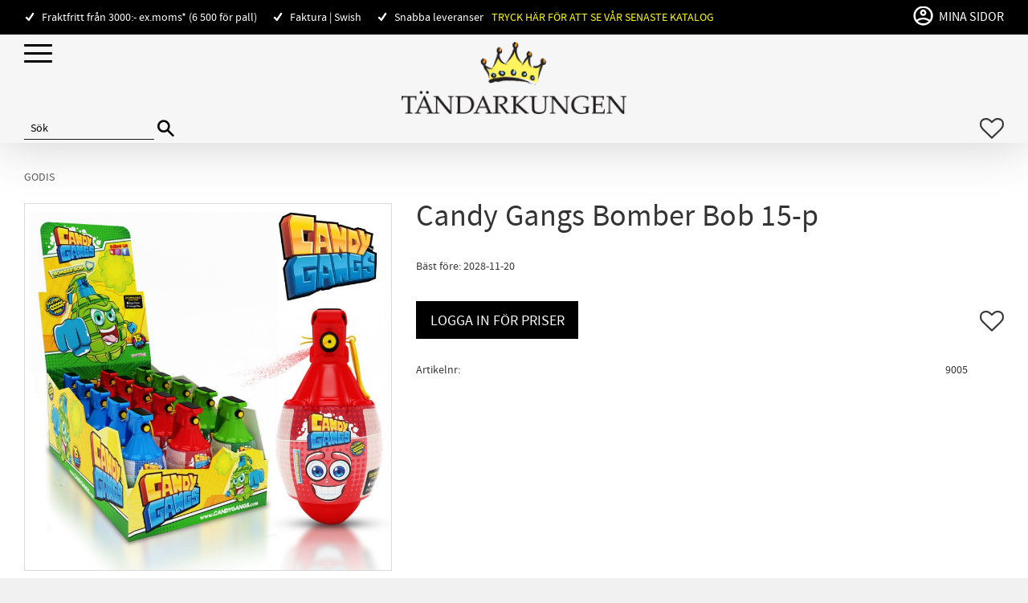

--- FILE ---
content_type: text/css
request_url: https://cdn.starwebserver.se/62000/css/shop/advanced-variants.min.css
body_size: 3239
content:
#product-page .boost-active .product-variants select{display:none}.has-boost-variant #product-page .boost-active form.add-to-cart-form.product-list-container{max-width:100%}.has-boost-variant #product-page .boost-active .quantity-field .control{background:#fff}#product-page .boost-active .select-type.advanced .control:after{content:""}#product-page .boost-active .select-type.advanced.has-field-content .caption{opacity:1;margin:10px 0;position:static}#product-page .boost-active .select-type.advanced.has-field-content .caption span span{font-weight:900}#product-page .boost-active .product-list-container .select-type.advanced.has-image-variants .control:not(.flickity-enabled){display:flex;flex-wrap:wrap}#product-page .boost-active .select-type.advanced .control .image-variant-container{position:relative;padding:0;margin:0;margin-bottom:4px;height:56px;width:56px}#product-page .boost-active .select-type.advanced .control .flickity-page-dots{display:none}#product-page .boost-active .select-type.advanced .control .flickity-prev-next-button.previous{left:-24px}#product-page .boost-active .select-type.advanced .control .flickity-prev-next-button.next{right:-24px}#product-page .boost-active .select-type.advanced .control button.flickity-prev-next-button{height:32px;width:32px;padding:0;background:0 0;display:block}#product-page .boost-active .select-type.advanced .control .image-variant-container:hover{border-color:#e3e3e3!important}#product-page .boost-active .select-type.advanced .control .color-variant-button:hover{border:solid 2px #ffffff80}#product-page .boost-active .select-type.advanced .control .image-variant-container .image-variant-button{height:100%;width:100%;background-repeat:no-repeat;background-position:center;border-radius:0;background-size:contain;background-color:unset;padding:0;background-color:#fff}#product-page .boost-active .control .color_button:hover,#product-page .boost-active .control .image-variant-container:hover{border-color:#e3e3e3}#product-page .boost-active .control .image-variant-container{border-color:transparent;border-style:solid;border-width:2px}#product-page .boost-active .control .image-variant-container.selected-image-variant-button{position:relative;border-color:#e3e3e3}#product-page .boost-active .select-type.advanced .control .image-variant-container.selected-image-variant-button{border-color:transparent}#product-page .boost-active .select-type.advanced .control .image-variant-container.selected-image-variant-button:before{content:"";background-color:rgba(0,0,0,.1);width:100%;height:100%;position:absolute}#product-page .boost-active .has-color-variants .control:not(.flickity-enabled){display:flex;flex-wrap:wrap}#product-page .boost-active .select-type.advanced .control .color-variant-button{height:31px;width:31px;margin:4px 4px 4px 4px;padding:0;border-radius:50%;border-style:solid;border-width:1px;border-color:#000;outline:solid 1px #0000;outline-offset:1px;background-color:transparent;transition:none}#product-page .boost-active .select-type.advanced .control .color-variant-button.has-no-colorValue:after{content:'?';color:initial;font-size:1.5rem;line-height:1}#product-page .boost-active .select-type.advanced .control .color-variant-button.selected-color-variant-button{outline:solid 1px #000}#product-page .boost-active .select-type.advanced .quick-select-warp{cursor:pointer;display:grid;position:relative;font-size:16px;color:#fff;width:100%;height:48px;align-content:center;align-items:stretch}#product-page .boost-active .select-type.advanced .quick-select-styled{position:relative;top:0;right:0;bottom:0;left:0;background-color:transparent;border-bottom:1px solid #000;color:initial;padding:12px 8px;-moz-transition:all .2s ease-in;-o-transition:all .2s ease-in;-webkit-transition:all .2s ease-in;transition:all .2s ease-in;transition:all .2s ease-in;overflow:hidden;text-overflow:ellipsis;white-space:nowrap}#product-page .boost-active .select-type.advanced .quick-select-styled::after{border-color:transparent;content:"\e900";font-size:20px;width:0;height:0;top:50%;right:24px;color:#343434;position:absolute;font-family:swt;speak:none;font-style:normal;font-weight:400;font-variant:normal;text-transform:none;line-height:1;-webkit-font-smoothing:antialiased;font-size:20px;margin-top:-8px}#product-page .boost-active .select-type.advanced .quick-select-styled:hover{background-color:#000;color:#fff}#product-page .boost-active .select-type.advanced .quick-select-styled:hover:after{color:#fff}#product-page .boost-active .select-type.advanced .quick-select-styled.active,#product-page .boost-active .select-type.advanced .quick-select-styled:active{background-color:#000;color:#fff}#product-page .boost-active .select-type.advanced .quick-select-styled.active::after{color:#fff;content:"\e901";border-color:transparent!important}#product-page .boost-active .select-type.advanced .quick-select-options{display:none;position:absolute;bottom:100%;right:0;left:0;z-index:100;margin:0;padding:0;list-style:none;background-color:#e3e3e3;max-height:150px;overflow-y:auto;scrollbar-width:thin;color:#000}#product-page .boost-active .select-type.advanced .quick-select-options::-webkit-scrollbar{-webkit-appearance:none;width:4px}#product-page .boost-active .select-type.advanced .quick-select-options::-webkit-scrollbar-thumb{border-radius:4px;background-color:#000;box-shadow:0 0 1px rgba(88,86,86,.5)}#product-page .boost-active .select-type.advanced .quick-select-options::-webkit-scrollbar-track{background-color:#d1d1d1}#product-page .boost-active .select-type.advanced .quick-select-options li{margin:0;padding:12px 0;text-indent:12px;border-top:1px solid #fff;-moz-transition:all .15s ease-in;-o-transition:all .15s ease-in;-webkit-transition:all .15s ease-in;transition:all .15s ease-in;overflow:hidden;text-overflow:ellipsis;white-space:nowrap}#product-page .boost-active .select-type.advanced .quick-select-options li.is-selected,#product-page .boost-active .select-type.advanced .quick-select-options li:hover{background-color:#cacaca}#product-page .boost-active .select-type.advanced .quick-select-options li[rel=hide]{display:none}#product-page .boost-active fieldset.product-variants.product-variants-has-images.product-variants-has-text .field-wrap.select-type .control{margin-left:-8px}#product-page .boost-active .has-button .control{display:flex;flex-wrap:nowrap}#product-page .boost-active .select-type.advanced .control .text-variant-button{margin:0;padding-left:0;padding-right:0;background:#dcdcdc;color:#000;border-radius:0;border-left:#fff 1px solid;flex:1}#product-page .boost-active .select-type.advanced .control .text-variant-button:first-of-type{border-radius:50px 0 0 50px}#product-page .boost-active .select-type.advanced .control .text-variant-button:last-of-type{border-radius:0 50px 50px 0}#product-page .boost-active .select-type.advanced .control .text-variant-button.selected-text-variant-button{background:#000;color:#dcdcdc}.price-history{margin-bottom:12px;padding-bottom:8px;position:relative;z-index:1;background:0 0;padding:2px 4px;border-radius:3px}.price-history-text{font-size:13px;color:#666}.price-history-value{color:#333}.products-gallery .has-boost-variants:not(.has-quick-shop) .details>.product-price,.related-products-gallery .has-boost-variants:not(.has-quick-shop) .details>.product-price{margin-bottom:35px}.products-gallery .variants-container,.related-products-gallery .variants-container{width:100%;left:0;bottom:0;display:flex;justify-content:flex-start;align-items:center;flex-wrap:wrap;position:absolute;flex-direction:row;padding-right:5px;padding-left:5px;padding-bottom:5px;padding-top:8px;margin-top:8px;z-index:5}.products-gallery .variants-container .text-variant,.related-products-gallery .variants-container .text-variant{margin-left:4px;font-size:12px}.all-favorites-container .favorites-group a{white-space:nowrap;text-overflow:ellipsis;overflow:hidden;display:inline-block;max-width:100%;text-align:start;flex:1;font-size:10px;flex:2}.products-gallery .variants-container .image-variants-colors,.related-products-gallery .variants-container .image-variants-colors{order:-1}.favorites-group .text-variants{text-align:center}.favorites-group .product-price{font-size:10px;display:flex;align-items:center;cursor:default;margin:0;margin-right:5px;flex:1;flex-shrink:1;flex-grow:0}.products-gallery .has-color-variants .color-variants,.related-products-gallery .has-color-variants .color-variants{display:flex;background:#d3d3d3}.products-gallery .has-color-variants .color-variant,.related-products-gallery .has-color-variants .color-variant{height:15px;width:15px;border-radius:50%;margin:0 5px;border:1px solid #d3d3d3}.products-gallery .has-image-variants .image-variants-colors,.related-products-gallery .has-image-variants .image-variants-colors{display:flex;cursor:default;flex-wrap:wrap}.products-gallery .has-image-variants .image-variants-color,.related-products-gallery .has-image-variants .image-variants-color{height:11px;width:11px;border-radius:50%;margin:1px 1px;border:.1px solid rgba(0,0,0,.05);background-color:transparent}.products-gallery .has-image-variants .image-variants-color.colors-with-data,.related-products-gallery .has-image-variants .image-variants-color.colors-with-data{height:20px;width:20px;cursor:pointer}.products-gallery .has-image-variants .image-variants-images,.related-products-gallery .has-image-variants .image-variants-images{flex-basis:100%;display:none;align-items:center}.products-gallery .has-image-variants .image-variant-image,.related-products-gallery .has-image-variants .image-variant-image{width:62px;height:62px;margin:0 5px;background-position:center;background-size:contain;background-repeat:no-repeat;cursor:pointer}.products-gallery .has-image-variants .has-extras .image-variant-image,.related-products-gallery .has-image-variants .has-extras .image-variant-image{min-width:22%}.products-gallery .has-image-variants .image-variant-image:hover,.related-products-gallery .has-image-variants .image-variant-image:hover{border-bottom:1px solid #d3d3d380}.products-gallery .has-image-variants .image-variant-image.image-variant-image-no-image,.related-products-gallery .has-image-variants .image-variant-image.image-variant-image-no-image{flex:1;max-width:25px;height:25px;border-radius:50%}.desktop .gallery-item.has-boost-variants:hover .button.info{display:none}.all-favorites-container{z-index:50;background:#fff;position:absolute;bottom:0;left:0;width:100%;max-height:100%;margin:0;padding:5px;overflow:hidden;overflow-y:scroll;padding-bottom:20px;pointer-events:auto}.all-favorites-container::-webkit-scrollbar{-webkit-appearance:none;width:5px}.all-favorites-container::-webkit-scrollbar-thumb{border-radius:4px;background-color:rgba(0,0,0,.5);-webkit-box-shadow:0 0 1px rgba(255,255,255,.5)}.all-favorites-container .favorites-group{display:flex;align-items:center;justify-content:space-between;width:100%}.all-favorites-container a{color:#000;text-decoration:inherit}.all-favorites-container a:hover{text-decoration:none!important}.all-favorites-container .favorites-group .image-favorites-variant-image{height:50px;width:30px;margin:0 5px;background-position:center;background-size:contain;background-repeat:no-repeat}.all-favorites-container .favorites-group .favorite:before{content:"\e90f";font-size:18px;font-family:swt;speak:none;font-style:normal;font-weight:400;font-variant:normal;text-transform:none;line-height:1;-webkit-font-smoothing:antialiased;-moz-osx-font-smoothing:grayscale}.all-favorites-container .favorites-group .favorite-active.favorite:before{content:"\e90c";color:#ff3838}.all-favorites-container .favorites-group .favorite{display:flex;justify-content:center;align-items:center;width:unset;height:unset;margin:0 3px}.products-gallery.gallery-layout-1 .has-image-variants figure img[src="https://cdn.sws-staging.se/img/no-image.png"],.related-products-gallery.gallery-layout-1 .has-image-variants figure img[src="https://cdn.sws-staging.se/img/no-image.png"]{min-height:359px;width:100%;object-fit:scale-down}.products-gallery.gallery-layout-1 .has-image-variants:hover .details>.price-history,.products-gallery.gallery-layout-1 .has-image-variants:hover .details>.product-price,.related-products-gallery.gallery-layout-1 .has-image-variants:hover .details>.price-history,.related-products-gallery.gallery-layout-1 .has-image-variants:hover .details>.product-price{display:none}.products-gallery .has-image-variants.boost-moblie-hover .details>.price-history,.products-gallery .has-image-variants.boost-moblie-hover .details>.product-price,.related-products-gallery .has-image-variants.boost-moblie-hover .details>.price-history,.related-products-gallery .has-image-variants.boost-moblie-hover .details>.product-price{display:none}.products-gallery .has-image-variants.boost-moblie-hover .details>.product-price,.related-products-gallery .has-image-variants.boost-moblie-hover .details>.product-price{display:none}.has-image-variants .icon-container{z-index:1}.has-image-variants .variant-favorites{display:flex;width:100%;padding-bottom:10px}.has-image-variants .variant-favorites:nth-child(odd){background-color:#d3d3d342}.has-image-variants .variant-favorites:hover{background-color:#d3d3d380}.has-image-variants .favorites-group a{display:flex;align-items:center;width:100%}.has-image-variants .favorites-group .icon-container{flex:1;flex-shrink:1;flex-grow:0}.load-wraper{position:relative;height:100%;width:100%;background-color:#d3d3d3;z-index:44;overflow:hidden;border-radius:5px}.activity{position:absolute;left:-45%;height:100%;width:45%;background-image:linear-gradient(to left,rgba(251,251,251,.05),rgba(251,251,251,.3),rgba(251,251,251,.6),rgba(251,251,251,.3),rgba(251,251,251,.05));background-image:-moz-linear-gradient(to left,rgba(251,251,251,.05),rgba(251,251,251,.3),rgba(251,251,251,.6),rgba(251,251,251,.3),rgba(251,251,251,.05));background-image:-webkit-linear-gradient(to left,rgba(251,251,251,.05),rgba(251,251,251,.3),rgba(251,251,251,.6),rgba(251,251,251,.3),rgba(251,251,251,.05));animation:loading 1s infinite;z-index:45}@keyframes loading{0%{left:-45%}100%{left:100%}}.card{width:100%;left:0;bottom:0;display:flex;justify-content:flex-start;align-items:center;flex-wrap:wrap;position:absolute;flex-direction:row;padding-right:0;padding-left:5px;padding-bottom:10px}.circular-container{display:flex}.card-content{display:flex}.card-avatar{width:40px;flex:none}.card-avatar-text{margin-right:40px}.card-avatar,.card-avatar-text,.card-content,.card-text{height:10px;position:relative}.card-avatar-text,.card-content,.card-text{width:100%}.circular{border-radius:50%;height:12px;width:12px}.gallery-item.has-product-variants .extra-buttons{cursor:default;color:#999797}.gallery-item.has-product-variants .image-variants-colors .extra-buttons{height:11px;margin:0;margin-top:-5px;padding:0}.gallery-item.has-product-variants .extra-buttons a{cursor:pointer;color:inherit;text-decoration:inherit;font-size:.8rem}.gallery-item.has-product-variants .has-extras .extra-buttons a{font-size:1.2rem}.gallery-item.has-product-variants .extra-buttons a:hover{color:#000}.variants-container .extra-buttons{font-size:10px;font-size:10px;margin:0 5px;text-align:center}.gallery-item.has-product-variants.has-boost-variants .icon-container{z-index:7}.products-gallery .has-image-variants.showing-favorites-overlay .image-variants-colors,.related-products-gallery .has-image-variants.showing-favorites-overlay .image-variants-colors{display:none!important}.products-gallery .has-image-variants.showing-favorites-overlay>.icon-container,.related-products-gallery .has-image-variants.showing-favorites-overlay>.icon-container{visibility:hidden!important;pointer-events:none!important}.products-gallery .has-image-variants:has(.all-favorites-container:not(.hide)) .image-variants-colors,.related-products-gallery .has-image-variants:has(.all-favorites-container:not(.hide)) .image-variants-colors{display:none!important}.products-gallery .has-image-variants:has(.all-favorites-container:not(.hide))>.icon-container,.related-products-gallery .has-image-variants:has(.all-favorites-container:not(.hide))>.icon-container{visibility:hidden!important;pointer-events:none!important}.all-favorites-container .icon-container{visibility:visible!important;pointer-events:auto!important;z-index:51}.boost-products-information{margin-top:4px;width:100%;display:none}.boost-products-information h3{width:100%;text-align:center}.boost-products-information p{width:100%;text-align:center}.products-gallery .has-image-variants .variants-container .product-price,.related-products-gallery .has-image-variants .variants-container .product-price{display:none}.products-gallery .has-image-variants.boost-moblie-hover .description.gallery-item-description,.related-products-gallery .has-image-variants.boost-moblie-hover .description.gallery-item-description{visibility:hidden;opacity:0}.products-gallery .has-image-variants.boost-moblie-hover .image-variants-images:not(.flickity-enabled),.related-products-gallery .has-image-variants.boost-moblie-hover .image-variants-images:not(.flickity-enabled){display:flex;flex-wrap:wrap}.products-gallery .has-image-variants.boost-moblie-hover .image-variants-images.flickity-enabled,.related-products-gallery .has-image-variants.boost-moblie-hover .image-variants-images.flickity-enabled{display:block}.products-gallery .has-image-variants.boost-moblie-hover .image-variants-images.flickity-enabled .flickity-prev-next-button,.related-products-gallery .has-image-variants.boost-moblie-hover .image-variants-images.flickity-enabled .flickity-prev-next-button{height:32px;width:32px;padding:0;background:rgba(255,255,255,.5);border:1px solid #a3a3a3;display:block}.products-gallery .has-image-variants.boost-moblie-hover .image-variants-images.flickity-enabled .flickity-prev-next-button.previous,.related-products-gallery .has-image-variants.boost-moblie-hover .image-variants-images.flickity-enabled .flickity-prev-next-button.previous{left:-4px}.products-gallery .has-image-variants.boost-moblie-hover .image-variants-images.flickity-enabled .flickity-prev-next-button.next,.related-products-gallery .has-image-variants.boost-moblie-hover .image-variants-images.flickity-enabled .flickity-prev-next-button.next{right:-4px}.products-gallery .has-image-variants.boost-moblie-hover .image-variants-images.flickity-enabled .flickity-page-dots,.related-products-gallery .has-image-variants.boost-moblie-hover .image-variants-images.flickity-enabled .flickity-page-dots{display:none}.touch .products-gallery .has-image-variants.boost-moblie-hover .image-variants-images.flickity-enabled .flickity-prev-next-button,.touch .related-products-gallery .has-image-variants.boost-moblie-hover .image-variants-images.flickity-enabled .flickity-prev-next-button{display:block}.products-gallery .has-image-variants.boost-moblie-hover .image-variants-colors,.related-products-gallery .has-image-variants.boost-moblie-hover .image-variants-colors{display:none}.products-gallery .has-image-variants.boost-moblie-hover .variants-container,.related-products-gallery .has-image-variants.boost-moblie-hover .variants-container{background:0 0!important;padding-top:0!important;margin-top:0!important}.products-gallery .product-price .price-history,.related-products-gallery .product-price .price-history{margin-bottom:15px;position:relative;z-index:1}.products-gallery .has-image-variants.boost-moblie-hover .variants-container .product-price,.related-products-gallery .has-image-variants.boost-moblie-hover .variants-container .product-price{display:flex;flex-direction:column;flex:1;align-items:center;justify-content:center;margin:0}.products-gallery .has-image-variants.boost-moblie-hover .variants-container .product-price .price-history,.related-products-gallery .has-image-variants.boost-moblie-hover .variants-container .product-price .price-history{display:block;margin-bottom:0;margin-top:5px}.products-gallery .has-image-variants.boost-moblie-hover .variants-container .original-price,.related-products-gallery .has-image-variants.boost-moblie-hover .variants-container .original-price{margin:0 5px}.products-gallery .has-image-variants.boost-moblie-hover .variants-container .product-price .price-history,.related-products-gallery .has-image-variants.boost-moblie-hover .variants-container .product-price .price-history{display:block;margin-bottom:0;margin-top:5px}.products-gallery .has-image-variants.boost-moblie-hover .variants-container .product-price span.from,.related-products-gallery .has-image-variants.boost-moblie-hover .variants-container .product-price span.from{color:red;font-weight:600;font-size:small}.products-gallery.gallery-layout-1 .has-boost-variants.has-product-variants.has-image-variants.boost-moblie-hover .boost-products-information,.related-products-gallery .has-boost-variants.has-product-variants.has-image-variants.boost-moblie-hover .boost-products-information{display:none}@media only screen and (max-width:500px){#product-page .boost-active .select-type.advanced .control .flickity-prev-next-button.previous{left:0}#product-page .boost-active .select-type.advanced .control .flickity-prev-next-button.next{right:0}#product-page .boost-active .select-type.advanced .control button.flickity-prev-next-button{background:rgba(255,255,255,.5);border:1px solid #a3a3a3}}

--- FILE ---
content_type: text/css
request_url: https://cdn.starwebserver.se/shops/tandarkungen/themes/william/css/shop-custom.min.css?_=1757404862
body_size: 5041
content:
.site-header-wrapper{padding-left:0;padding-right:0}.header-region-1{background-color:rgba(228,228,228,.98);-webkit-justify-content:flex-end;justify-content:flex-end;padding-left:30px;padding-right:30px}.site-header .header-region-1 .menu-level-1{position:absolute;left:25px;top:0}.header-region-3{-webkit-justify-content:space-between;justify-content:space-between;padding-left:30px;padding-right:0;padding-bottom:3px}.header-region-3 ul.menu{padding-right:20px}.header-region-3 .menu-level-1-title{font-size:1rem}.theme-color-scheme-1 .header-item-2,.theme-color-scheme-2 .header-item-2,.theme-color-scheme-3 .header-item-2,.theme-color-scheme-4 .header-item-2,.theme-color-scheme-5 .header-item-2,.theme-color-scheme-6 .header-item-2,.theme-color-scheme-7 .header-item-2{margin-top:9px;margin-bottom:3px}.vat-selector-block a{padding-top:2px;padding-bottom:2px}.site-header .menu-block-with-flyout-menu .menu-level-1-title.menu-title-has-children:after{top:5px}.site-header .menu-block-with-flyout-menu .menu-level-1-title{padding:2px 10px}.site-header .menu-block-with-mega-dropdown-menu .menu-level-1-title{padding:.2rem .5rem}.site-header .menu-block-with-mega-dropdown-menu .menu-level-2{left:0;right:0}.site-header .menu-block-with-mega-dropdown-menu .menu-level-2{padding-bottom:0}.desktop .header-item-3 ul.menu.menu-level-2{display:flex;-webkit-justify-content:center;justify-content:center}#home{width:100%;display:flex;-webkit-justify-content:center;justify-content:center;font-weight:200}.search-block,.cart-block{width:10%}.block.cart-block{display:flex;-webkit-justify-content:flex-end;justify-content:flex-end;padding-right:30px}#site-header .cart-block .remove-item-action:after,#site-header .cart-block .remove-item:after{content:"\e61d";opacity:0}#site-header .cart-block.show-cart-content .remove-item-action:after,#site-header .cart-block.show-cart-content .remove-item:after{content:"\e61d";opacity:1}.search-block input[type=search],.search-block-with-expand input[type=search]{background-color:rgba(255,255,255,0);padding:.1rem .5rem;width:100%}.search-block button,.search-block-with-expand button{background-color:rgba(255,255,255,0);color:#000}a{text-decoration:none}.desktop a:hover{text-decoration:none}.cart-icon:before{font-size:28px}.cart-header .price{margin-left:.3em;font-size:20px;margin-top:0}.show-cart-content{transform:scale(1);transition:transform 0.2s}.show-cart-content.cart-item-added{transform:scale(1.05);transition:transform 0.1s}#start-page #content{padding-bottom:60px;padding-top:0}.site-footer .newsletter-block{width:500px;margin-top:10px}.site-footer .one-column-text-block{max-width:540px;text-align:center}.site-footer .sociala-medier img{width:42px;height:auto;padding:5px;filter:grayscale(100%);transform:scale(.95);transition:filter 0.3s,transform 0.4s}.site-footer .sociala-medier img:hover{filter:grayscale(0%);transform:scale(1);transition:filter 0.4s,transform 0.4s}#mobile-menu{top:35px;left:10px}#mobile-menu span,#mobile-menu span:after,#mobile-menu span:before{height:3px}@media only screen and (max-width:980px){.header-region-1{-webkit-justify-content:flex-end;justify-content:flex-end}.site-footer .newsletter-block{width:270px}.newsletter-block .content{flex-direction:column}}.theme-color-scheme-3 .site-header .menu-block-with-flyout-menu .menu-level-1-item:hover .menu-level-1-title,.theme-color-scheme-2 .site-header .menu-block-with-flyout-menu .menu-level-1-item:hover .menu-level-1-title,.theme-color-scheme-3 .site-header .menu-block-with-flyout-menu .menu-level-2-title,.theme-color-scheme-3 .site-header .menu-block-with-flyout-menu .menu-level-3-title,.theme-color-scheme-3 .site-header .menu-block-with-flyout-menu .menu-level-4-title,.theme-color-scheme-2 .site-header .menu-block-with-flyout-menu .menu-level-2-title,.theme-color-scheme-2 .site-header .menu-block-with-flyout-menu .menu-level-3-title,.theme-color-scheme-2 .site-header .menu-block-with-flyout-menu .menu-level-4-title{background-color:#e2e2e2}.theme-color-scheme-3 .site-header .menu-block-with-flyout-menu .menu-level-2-title:hover,.theme-color-scheme-3 .site-header .menu-block-with-flyout-menu .menu-level-3-title:hover,.theme-color-scheme-3 .site-header .menu-block-with-flyout-menu .menu-level-4-title:hover,.theme-color-scheme-2 .site-header .menu-block-with-flyout-menu .menu-level-2-title:hover,.theme-color-scheme-2 .site-header .menu-block-with-flyout-menu .menu-level-3-title:hover,.theme-color-scheme-2 .site-header .menu-block-with-flyout-menu .menu-level-4-title:hover{background-color:#000;color:#fff}.theme-color-scheme-2{background-color:#f5f5f5}.theme-color-scheme-2 .site-footer{background-color:#e5e5e5}.theme-color-scheme-3{background-color:#000}.theme-color-scheme-3 #shop-logo{color:#fff}.theme-color-scheme-3 #content{background-color:rgba(255,255,255,.98)}.theme-color-scheme-3 .site-footer{background-color:#e5e5e5}.theme-color-scheme-3 .menu a{color:#fff}.theme-color-scheme-3 .site-header .menu-block-with-mega-dropdown-menu .menu-level-2{background-color:rgba(0,0,0,.9)}.theme-color-scheme-3 .site-header .menu-block-with-mega-dropdown-menu .menu-level-1-item:hover .menu-level-1-title{background-color:rgba(31,31,31,.98)}.theme-color-scheme-3 .cart-header,.theme-color-scheme-3 .cart-item a,.theme-color-scheme-3 .cart-item a:hover{color:#fff}.theme-color-scheme-3 .search-block button,.theme-color-scheme-3 .search-block-with-expand button{background-color:#000 0;color:#fff}.site-header .cart-content{position:absolute;display:block!important;background-color:#fff;top:32px;right:0;z-index:9999;width:300px;box-shadow:0 3px 15px rgba(0,0,0,.1);max-height:calc(100vh - 180px);overflow-y:scroll;visibility:hidden;transition:opacity 0.3s;opacity:0}.cart-content-open .cart-block.show-cart-content .cart-content{visibility:visible;opacity:1;transition:opacity 0.3s}.cart-icon{position:relative;width:100%}a.cart-content-close{background-color:#ccc!important;opacity:1}@media only screen and (max-width:980px){.theme-color-scheme-3 .site-header-wrapper{background:#000}.theme-color-scheme-3 #mobile-menu span,.theme-color-scheme-3 #mobile-menu span:after,.theme-color-scheme-3 #mobile-menu span:before{background:#e0e0e0}.theme-color-scheme-3.has-visible-off-canvas-nav #mobile-menu span{background-color:transparent}.theme-color-scheme-3 .off-canvas-nav{background-color:#000}.cart-content-open .cart-block.show-cart-content .cart-content{display:none!important}}[dir=rtl] .site-header .header-region-1 .menu-level-1{right:25px;left:auto}[dir=rtl] .site-header .cart-content{left:0;right:auto}dd.product-mpn,dt.product-mpn{display:none}dt.product-manufacturer,dd.product-manufacturer,.manufacturer-related-products{display:none}li#manufacturer-filter-group{display:none}html,body{background:#fff}input,select,textarea,h1,h2,h3,h4,a{color:#333}button,input,select,textarea,p{font-size:14px}h1,h2,h3,h4,.slideshow-block .caption,.class-heading p{word-break:normal;font-weight:400;letter-spacing:.02rem}h1{margin-top:0}h2{font-size:2.2rem}a{transition:color 0.3s ease}a:hover,.desktop a:hover{text-decoration:none}.site-footer-wrapper,.site-header-wrapper{padding-left:0;padding-right:0}#start-page .block{max-width:none}.cart-header,.cart-item a,.desktop .gallery-info-link:hover,.gallery-info-link{color:#333}.gallery{justify-content:flex-start;margin-top:30px}img{max-width:100%;height:auto;object-fit:cover}.slideshow-as-list{opacity:1}.gallery-item img{min-height:100%}button,.button,.cart-content-close,.checkout-link,.product-status-checkout-link,input[type=button],input[type=submit],.pagination li a,.pagination li span{transition:all 0.3s ease}button:hover,.button:hover,.cart-content-close:hover,.checkout-link:hover,.product-status-checkout-link:hover,input[type=button]:hover,input[type=submit]:hover,.pagination li a:hover,.pagination li span:hover{transition:all 0.3s ease}.desktop button,.desktop .button,.desktop .cart-content-close,.desktop .checkout-link,.desktop .product-status-checkout-link,.desktop input[type=button],.desktop input[type=submit]{transition:all 0.3s ease}.desktop button:hover,.desktop .button:hover,.desktop .cart-content-close:hover,.desktop .checkout-link:hover,.desktop .product-status-checkout-link:hover,.desktop input[type=button]:hover,.desktop input[type=submit]:hover{transition:all 0.3s ease}.desktop .block.search-block button,.block.search-block button[type=submit]{background:transparent}.desktop#checkout-page button.remove-item-action,#checkout-page button.remove-item-action{background:transparent}.checkout-cart .decrease-quantity-action span,.checkout-cart .increase-quantity-action span,.import-cart .decrease-quantity-action span,.import-cart .increase-quantity-action span{top:3px}.mobile .checkout-cart .decrease-quantity-action span,.mobile .checkout-cart .increase-quantity-action span,.mobile .import-cart .decrease-quantity-action span,.mobile .import-cart .increase-quantity-action span{top:6px}.label.error,.message.error,label.error{background-color:#333}#content{max-width:1400px;margin-left:auto;margin-right:auto}#content{padding-bottom:2.5rem}@media only screen and (max-width:500px){#content{padding-bottom:.5rem}}#start-page #content{padding-left:0;padding-right:0;max-width:1400px;margin-left:auto;margin-right:auto}.header-items{background-color:rgba(242,242,242,.5)}.header-items .header-item-1,.header-items .header-item-2,.header-items .header-item-3{max-width:1400px;margin-left:auto;margin-right:auto;max-width:100%}#page-container{background:#fff}#site-footer{background-color:#e5e5e5}#blog-page .layout,#blog-post-page .layout,.block,.category-description,.customer-page #main-content,.page-headline,.preview-cart-import,.product-overview,.search-results{max-width:1400px;margin-left:auto;margin-right:auto;max-width:100%}.search-results{max-width:100%}.fixed-site-header .site-header-wrapper{background:rgba(242,242,242,.3)}.site-header{box-shadow:0 0 4rem rgba(55,55,55,.25)}.site-header.fixed-site-header.site-header-with-page-scrolled-down .header-items{background:#f2f2f2;background-image:url(https://cdn.starwebserver.se/shops/tandarkungen/files/smoke-bg-ok_duprt4d81.jpg);background-attachment:fixed;background-position:top center;background-repeat:no-repeat;background-size:cover;background-image:linear-gradient(rgba(255,255,255,.8),rgba(255,255,255,.8)),url(https://cdn.starwebserver.se/shops/tandarkungen/files/smoke-bg-ok_duprt4d81.jpg);-webkit-transition:all 0.6s ease;-moz-transition:all 0.6s ease;transition:all 0.6s ease}.block.search-block,.block.class-login,.block.cart-block{margin:0 0 0 0;padding:0 0 0 0}.header-region .block.cart-block{padding-right:0;justify-self:end}.cart-header{padding:0;display:flex;align-items:center}.cart-header .cart-icon:hover::before{color:#333}.cart-header .cart-item-count{margin-left:-15px;margin-bottom:16px}.cart-header .cart-item-count .number{background-color:#000;margin-left:.5rem}.cart-header .price{margin:0;padding-left:.3rem;font-size:1rem}.cart-header .price span.amount{font-size:1rem}.cart-header .price span.currency{font-size:.7rem}.block.class-login-and-social-media{display:flex;align-items:center}@media only screen and (max-width:980px){.block.class-login-and-social-media{display:none}}.class-login{margin-left:0;padding:0 0 0 1.4rem;display:flex;align-items:center}.class-login a.login-link{display:flex;align-items:center}.class-login a.login-link span.user-icon{padding:0 .3rem 0 0}.class-login a.login-link span.user-icon img{height:1.8rem;width:1.8rem;padding-top:.3rem;fill:#333;transition:0.3s color ease}.class-login a.login-link span.user-icon img:hover{fill:#191919}.class-login a.login-link span.login-text{font-size:1rem;color:#fff;padding:0;transition:0.3s color ease}@media only screen and (max-width:500px){.class-login a.login-link span.login-text{display:none}}.header-items .header-region-1{background-color:#000;padding:3px 30px}@media only screen and (max-width:500px){.header-items .header-region-1{padding:3px 10px}}.header-region-1 .vat-login-wrapper{display:flex}@media only screen and (max-width:1100px){.header-region-1 .vat-login-wrapper{width:100%;justify-content:space-between}}.header-region-1 .vat-login-wrapper .vat-selector-block a{color:#fff;padding-top:6px;padding-bottom:0}.header-region-1{display:flex;justify-content:space-between;padding-left:0;padding-right:0}.header-region .block.class-usp{display:flex;justify-content:center;white-space:nowrap;z-index:2}@media only screen and (max-width:1100px){.header-region .block.class-usp{display:none}}.header-region .block.class-usp li{list-style-type:none;position:relative;padding:0 .6rem;color:#fff;white-space:nowrap;text-transform:uppercase}.header-region .block.class-usp li:first-child{padding-left:0}.header-region .block.class-usp li span{font-size:.9rem;display:flex;align-items:center;text-transform:initial}.header-region .block.class-usp li span::before{content:"";background-image:url(https://cdn.starwebserver.se/shops/tandarkungen/files/icons8-checkmark-52-1.png);display:inline-block;background-size:14px 14px;width:14px;height:14px;vertical-align:middle;margin-right:.5rem}@media only screen and (max-width:980px){.header-region .block.class-usp{display:none}}.mobile .header-item-1{padding-left:10px}.site-header .header-item-2{max-width:1400px;margin-left:auto;margin-right:auto}.site-header .header-item-2 a#home{display:flex;justify-content:center;align-items:center;width:100%}.site-header .header-item-2 a#home #shop-logo{display:block;width:240px;margin:0 0 0 0;z-index:9999}@media only screen and (max-width:1440px){.site-header .header-item-2 a#home #shop-logo{width:280px}}@media only screen and (max-width:1200px){.site-header .header-item-2 a#home #shop-logo{width:250px}}@media only screen and (max-width:500px){.site-header .header-item-2 a#home #shop-logo{width:210px}}.site-header .header-item-2 .header-region-2{justify-content:flex-end;align-items:center}@media only screen and (max-width:500px){.theme-color-scheme-1 .header-item-2{margin-bottom:10px}}.header-item-3.header-region-3{padding-right:30px}@media only screen and (max-width:500px){.header-item-3.header-region-3{padding:0 10px 3px 10px}}nav.block.menu-block-with-mega-dropdown-menu{width:auto;justify-self:center;margin:0}nav.block.menu-block-with-mega-dropdown-menu ul.menu-level-1 li.menu-level-1-item:nth-child(1){padding-left:2rem}nav.block.menu-block-with-mega-dropdown-menu ul.menu-level-1 li.menu-level-1-item a.menu-level-1-title{font-size:1.2rem;letter-spacing:0;font-weight:700;padding:.5rem 1.5rem .5rem;white-space:nowrap}@media only screen and (max-width:1500px){nav.block.menu-block-with-mega-dropdown-menu ul.menu-level-1 li.menu-level-1-item a.menu-level-1-title{font-size:1rem}}nav.block.menu-block-with-mega-dropdown-menu ul.menu-level-1 li.menu-level-1-item a.menu-level-1-title:nth-child(1){padding-left:0}nav.block.menu-block-with-mega-dropdown-menu ul.menu-level-1 li.menu-level-1-item ul.menu-level-2{justify-content:flex-start;margin-left:30px;margin-right:30px;box-shadow:0 6px 18px 0 rgba(0,0,0,.05);padding:1.2rem;border-top:1px solid #e5e5e5;overflow-y:scroll;max-height:calc(100vh - 250px);width:100%}nav.block.menu-block-with-mega-dropdown-menu ul.menu-level-1 li.menu-level-1-item ul.menu-level-2 li.menu-level-2-item{width:20%;color:#d9d9d9}nav.block.menu-block-with-mega-dropdown-menu ul.menu-level-1 li.menu-level-1-item ul.menu-level-2 li.menu-level-2-item a.menu-level-2-title{color:#262626;font-weight:700;font-size:.9rem;padding:3px 5px 1px 5px;transition:color background 0.3s ease;position:relative}nav.block.menu-block-with-mega-dropdown-menu ul.menu-level-1 li.menu-level-1-item ul.menu-level-2 li.menu-level-2-item a.menu-level-2-title::after{width:100%;height:1rem;content:"";bottom:0;position:absolute;left:-.6rem;z-index:-1;border-left:10px solid transparent}nav.block.menu-block-with-mega-dropdown-menu ul.menu-level-1 li.menu-level-1-item ul.menu-level-2 li.menu-level-2-item ul.menu-level-3{padding-top:.5rem}nav.block.menu-block-with-mega-dropdown-menu ul.menu-level-1 li.menu-level-1-item ul.menu-level-2 li.menu-level-2-item ul.menu-level-3 li.menu-level-3-item{list-style-type:none;margin-left:3px;font-size:.9rem}nav.block.menu-block-with-mega-dropdown-menu ul.menu-level-1 li.menu-level-1-item ul.menu-level-2 li.menu-level-2-item ul.menu-level-3 ul.menu-level-4 li.menu-level-4-item{margin-left:7px}.block.search-block .control{border-bottom:1px solid #191919}.block.search-block input[type=search]::placeholder{color:#000}.block.search-block button{font-size:1.3rem;width:41px}.block.search-block button:hover::before{color:#333}.search-block button:after,.search-block-with-expand button:after{color:#000}.class-slideshow.slideshow-media{margin:3rem 0 0 0;outline:1px solid #fff}.class-slideshow.slideshow-media .flickity-viewport,.class-slideshow.slideshow-media .figure{height:600px}@media only screen and (max-width:1400px){.class-slideshow.slideshow-media .flickity-viewport,.class-slideshow.slideshow-media .figure{height:auto}}.class-slideshow.slideshow-media .flickity-viewport,.class-slideshow.slideshow-media .figure img{object-fit:contain}.class-slideshow.slideshow-media .flickity-prev-next-button{top:54%}@media only screen and (max-width:900px){.class-slideshow.slideshow-media .flickity-prev-next-button{display:none}}.class-slideshow.slideshow-media .flickity-prev-next-button.previous{left:-17px}@media only screen and (max-width:1440px){.class-slideshow.slideshow-media .flickity-prev-next-button.previous{left:1rem}}.class-slideshow.slideshow-media .flickity-prev-next-button.next{right:-27px}@media only screen and (max-width:1440px){.class-slideshow.slideshow-media .flickity-prev-next-button.next{right:1rem}}.class-slideshow.slideshow-media ol.flickity-page-dots{bottom:0;line-height:1.7;background:rgba(0,0,0,.5)}@media only screen and (max-width:1000px){.class-slideshow.slideshow-media ol.flickity-page-dots{bottom:10px}}@media only screen and (max-width:900px){.class-slideshow.slideshow-media ol.flickity-page-dots{bottom:-17px}}.class-slideshow.slideshow-media ol.flickity-page-dots .dot{background:#fff}.class-slideshow.slideshow-media .caption{left:auto;width:auto;max-width:50%;right:5rem;background-color:rgba(38,38,38,.7);padding:2rem 3rem}@media only screen and (max-width:1300px){.class-slideshow.slideshow-media .caption{top:39%}}@media only screen and (max-width:800px){.class-slideshow.slideshow-media .caption{right:3rem;padding:1.2rem 2rem}}@media only screen and (max-width:700px){.class-slideshow.slideshow-media .caption{position:absolute;top:16%;margin:1rem}}@media only screen and (max-width:700px){.class-slideshow.slideshow-media .caption{max-width:100%;width:100%;right:0;margin-right:0;margin-left:0}}@media only screen and (max-width:400px){.class-slideshow.slideshow-media .caption{top:5%;padding:.5rem 1rem}}.class-slideshow.slideshow-media .caption h3{font-size:4rem;margin-bottom:.5rem;color:#fff}@media only screen and (max-width:1300px){.class-slideshow.slideshow-media .caption h3{font-size:3rem}}@media only screen and (max-width:1100px){.class-slideshow.slideshow-media .caption h3{font-size:2rem}}.class-slideshow.slideshow-media .caption p{font-size:1.5rem;color:#fff;border:2px solid #fff;padding:1rem 2.5rem;display:inline-block;transition:background 0.3s ease}@media only screen and (max-width:500px){.class-slideshow.slideshow-media .caption p{font-size:1rem;padding:.5rem 1rem}}.class-slideshow.slideshow-media .caption p:hover{background:rgba(13,141,13,.3)}#start-page .block.product-list-block{margin-top:6rem}.block.product-list-block{margin-top:6rem}.block.product-list-block .product-list h2{background-color:#000;color:#fff;font-size:1.8rem;padding:.5rem 1rem}.block.product-list-block .product-list li.gallery-item{border:1px solid #e5e5e5}.block.product-list-block .product-list li.gallery-item .price{color:#0d8d0d;font-weight:700;font-size:1.3rem}.block.product-list-block .product-list li.gallery-item .product-sku{display:block;margin-bottom:2rem;opacity:1}.products-gallery .product-sku{display:block;margin-bottom:2rem;opacity:1}.desktop .gallery-item .button,.gallery-item .button{opacity:1;top:auto;bottom:0;width:100%;padding:.5rem}.products-gallery .gallery-item,.products-gallery.gallery-layout-4 .gallery-item{width:calc(16.666% - 20px);border:1px solid #e5e5e5}@media only screen and (max-width:900px){.products-gallery .gallery-item,.products-gallery.gallery-layout-4 .gallery-item{width:calc(25% - 20px)}}@media only screen and (max-width:700px){.products-gallery .gallery-item,.products-gallery.gallery-layout-4 .gallery-item{width:calc(33.333% - 20px)}}@media only screen and (max-width:500px){.products-gallery .gallery-item,.products-gallery.gallery-layout-4 .gallery-item{width:calc(50% - 10px)}}.products-gallery.gallery-layout-3 .gallery-item{width:calc(20% - 20px);border:1px solid #e5e5e5}@media only screen and (max-width:900px){.products-gallery.gallery-layout-3 .gallery-item{width:calc(33.333% - 20px)}}@media only screen and (max-width:700px){.products-gallery.gallery-layout-3 .gallery-item{width:calc(50% - 20px)}}@media only screen and (max-width:500px){.products-gallery.gallery-layout-3 .gallery-item{width:calc(50% - 10px)}}#start-page .products-gallery.gallery-layout-3 .gallery-item,.theme-layout-boxed .products-gallery.gallery-layout-4 .gallery-item{width:calc(20% - 20px);border:1px solid #e5e5e5}@media only screen and (max-width:900px){#start-page .products-gallery.gallery-layout-3 .gallery-item,.theme-layout-boxed .products-gallery.gallery-layout-4 .gallery-item{width:calc(25% - 20px)}}@media only screen and (max-width:500px){#start-page .products-gallery.gallery-layout-3 .gallery-item,.theme-layout-boxed .products-gallery.gallery-layout-4 .gallery-item{width:calc(50% - 10px)}}.bundled-products-gallery figure img,.products-gallery figure img,.related-products-gallery figure img{object-fit:contain}.theme-color-scheme-1 .filter-group-closed .filter-group-title{background:#e5e5e5;border:1px solid #e5e5e5}.gallery-layout-1 .gallery-item .button{width:auto;padding:.5rem 1rem}.footer-four-columns-wrapper{max-width:none;width:100%;background-color:#333;padding:2rem 0 0 0;margin-top:2rem}#site-footer{background-color:#0d0d0d}#site-footer a,#site-footer h2,#site-footer h3,#site-footer h4,#site-footer p,#site-footer a p span{color:#fff;transition:color 0.3s ease}#site-footer a:hover,#site-footer a p:hover,#site-footer a p span:hover{color:#ccc}#site-footer a,#site-footer p,#site-footer span{font-size:1rem;line-height:1.6;font-weight:300;margin-top:0;line-height:1.9}#site-footer .site-footer-content{max-width:none}#site-footer .site-footer-content .block{margin-bottom:0}#site-footer .site-footer-content .four-column-text-block{max-width:1400px;margin-left:auto;margin-right:auto;display:grid;grid-template-columns:repeat(4,1fr);column-gap:2rem}@media only screen and (max-width:1440px){#site-footer .site-footer-content .four-column-text-block{grid-template-columns:repeat(2,1fr);padding:0 30px}}@media only screen and (max-width:600px){#site-footer .site-footer-content .four-column-text-block{grid-template-columns:1fr}}@media only screen and (max-width:500px){#site-footer .site-footer-content .four-column-text-block{padding-left:10px;padding-right:10px}}#site-footer .site-footer-content .four-column-text-block .column{width:100%;margin-left:0;padding-right:1rem;border-right:1px solid #333}#site-footer .site-footer-content .four-column-text-block .column:last-child{border:0}#site-footer .site-footer-content .four-column-text-block .column h2{position:relative;margin-bottom:1.5rem;padding-bottom:.5rem;font-size:1.4rem;font-weight:700;color:#fff}#site-footer .site-footer-content .four-column-text-block .column h2::after{content:"";background:#0d8d0d;height:5px;width:80px;position:absolute;bottom:0;left:0}#site-footer .site-footer-content .four-column-text-block .column.first h1{color:#999;padding-bottom:1rem}#site-footer .site-footer-content .four-column-text-block .column.second .contact-wrapper{display:flex}#site-footer .site-footer-content .four-column-text-block .column.second .contact-wrapper img{margin:0 0 1rem 2rem;order:1}#site-footer .site-footer-content .four-column-text-block .column.second .contact-wrapper .contact-info .contact-icon-text{position:relative;margin-top:.7rem}#site-footer .site-footer-content .four-column-text-block .column.second .contact-wrapper .contact-info .contact-icon-text .material-icons{font-size:20px;color:#999}#site-footer .site-footer-content .four-column-text-block .column.second .contact-wrapper .contact-info .contact-icon-text .contact-text{position:absolute;bottom:5px;left:30px}#site-footer .site-footer-content .four-column-text-block .column.second .contact-wrapper .contact-info .contact-seller{display:inline-block;border:2px solid #0d8d0d;padding:1rem 1.4rem;margin-top:2.5rem;letter-spacing:.5px;transition:all 0.3s ease}#site-footer .site-footer-content .four-column-text-block .column.second .contact-wrapper .contact-info .contact-seller:hover{background-color:#0d8d0d;color:#191919}.site-footer-wrapper{padding-top:3rem}#site-footer .social-media{display:flex;align-items:center}#site-footer .social-media p{margin:0}#site-footer .social-media p a.facebook img,#site-footer .social-media p a.instagram img{height:2rem;width:auto}#site-footer .social-media p a.facebook{margin-right:1rem}#site-footer .software-by-starweb{margin-top:2rem}#site-footer .software-by-starweb a{font-size:.7rem}.class-newsletter-text h2{font-size:1.8rem}.block.class-newsletter-text{width:100%}#site-footer .block.newsletter-block{margin:1rem auto;width:100%}@media only screen and (max-width:650px){#site-footer .block.newsletter-block{padding:0 30px}}@media only screen and (max-width:500px){#site-footer .block.newsletter-block{padding:0 10px}}#site-footer .block.newsletter-block h3{display:none}#site-footer .block.newsletter-block .content{max-width:600px;margin-left:auto;margin-right:auto;margin-bottom:0}#site-footer .block.newsletter-block .content input[type=email]{border:1px solid #fff;padding:1.3rem}#site-footer .block.newsletter-block .content input[type=email]::placeholder{color:#a6a6a6;font-size:1.1rem;text-align:left}#site-footer .block.newsletter-block .content input:valid{font-size:.5rem}#site-footer .block.newsletter-block .content button.newsletter-subscribe-button{font-weight:400;text-transform:uppercase;color:#fff;border:1px solid #fff;border-left:0;padding:1rem 1.3rem;z-index:1;text-transform:initial}#site-footer .block.newsletter-block .content button.newsletter-subscribe-button:hover{background-color:#fff;color:#000}@media only screen and (max-width:980px){#site-footer .block.newsletter-block .content button.newsletter-subscribe-button{border-top:0;border-left:1px solid #fff}}#site-footer .block.newsletter-block .content button.newsletter-subscribe-button span{text-transform:uppercase}#site-footer .block.newsletter-block p.user-info-legal-notice{max-width:600px;margin-left:auto;margin-right:auto;color:#fff;opacity:1;font-weight:400;font-size:.8rem;padding-top:.4rem}#site-footer .block.newsletter-block p.user-info-legal-notice a{font-size:.8rem;font-weight:700}#site-footer .block.newsletter-block h3{color:#0d8d0d;font-size:1.3rem;text-transform:uppercase;text-align:center}.site-footer .newsletter-block input[type=email]{background-color:transparent}#site-footer .user-info-legal-notice a{color:#999}.product-media{width:calc(40% - 30px)}.product-media img{border:1px solid #d9d9d9}.product-header,.product-offer{width:60%}@media only screen and (max-width:980px){.product-header,.product-offer{width:100%}}#product-page .product-meta-data-1{display:none}.customer-account-logged-in#product-page .product-meta-data-1{display:block}#mobile-menu{top:50px;left:30px}@media only screen and (max-width:1360px){#mobile-menu{display:block}}@media only screen and (max-width:500px){#mobile-menu{left:10px}}@media only screen and (max-width:1360px){.header-item .menu-block{display:none}}.customer-account-logged-in .block.product-list-block .product-list li.gallery-item .short-description{display:block;color:#191919}.customer-account-logged-in .block.product-list-block .product-list li.gallery-item .product-sku{margin-bottom:0}.customer-account-logged-in .block.class-newsletter-text,.customer-account-logged-in #site-footer .block.newsletter-block{display:block}.customer-account-logged-in #site-footer{background-color:#000}.customer-account-logged-in #site-footer .site-footer-wrapper{padding-top:3rem}#site-footer{background-color:#333}#site-footer .site-footer-wrapper{padding-top:0}.block.class-newsletter-text,#site-footer .block.newsletter-block{display:none}.bundled-products-gallery .product-price,.products-gallery .product-price,.related-products-gallery .product-price{min-height:68px}.header-region-3 .favorite-cart-block.block{margin-left:15px}.rpp-container{top:167px}.rpp-container .rpp-body{overflow:hidden}.gallery-item .short-description{color:#4c4c4c}#product-page:not(.customer-account-logged-in) #product-reviews,#product-page:not(.customer-account-logged-in) .product-rating{display:none}